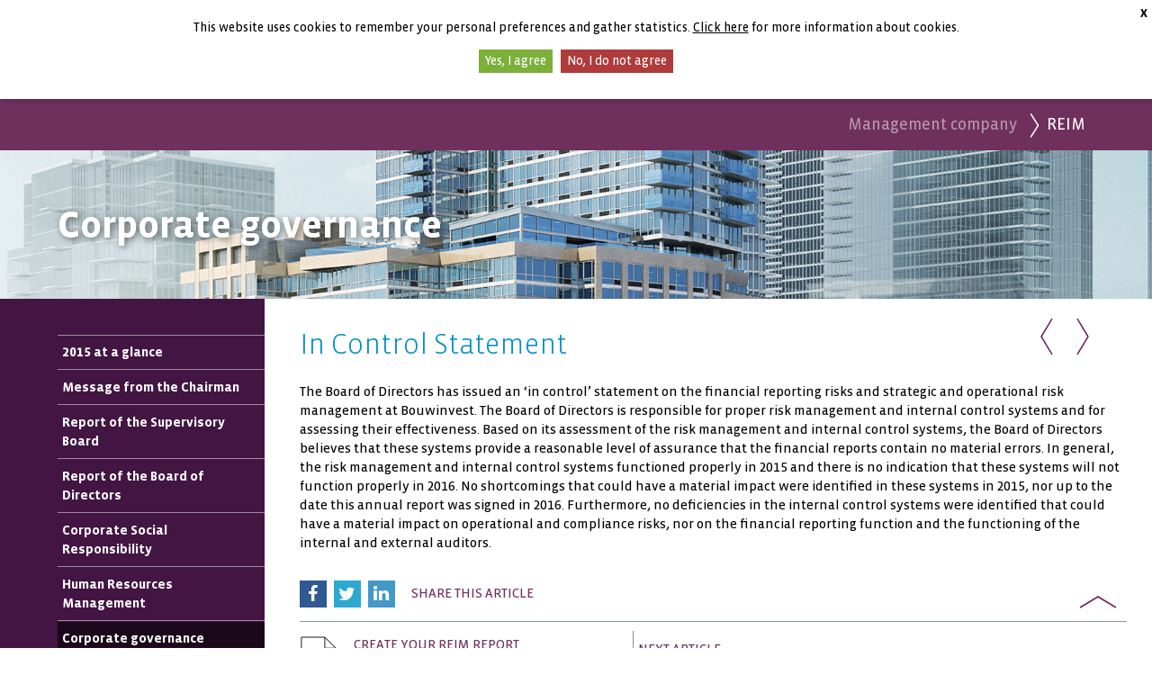

--- FILE ---
content_type: text/html; charset=utf-8
request_url: https://www.bouwinvest-annualreports2015.com/reim/corporategovernance10/incontrolstatement/
body_size: 9357
content:

<!DOCTYPE html>
<html lang="en" class="no-js tpl-report refREIM fsi-ReimHierarchical-CorporateGovernance10 fsi-ReimHierarchical-InControlStatement">

    <head><meta charset="utf-8" />      
        <base href="https://www.bouwinvest-annualreports2015.com/" />
        <title>
	REIM | Bouwinvest 2015
</title><meta name="Robots" content="index,follow" />
<meta name="dc.created" content="Tue, 1-Dec-2015 14:57:32 GMT" />
<meta name="dc.modified" content="Tue, 1-Dec-2015 14:57:32 GMT" />
<meta name="dcterms.rightsHolder" content="Bouwinvest" />
<meta name="Revisit-After" content="5 days" />
<meta name="Generator" content="Idios 4.23.119" />
<meta name="wt.sv" content="213.206.121.150" />
<meta name="Keywords" content="reim" />
<meta name="viewport" content="width=device-width, initial-scale=1, user-scalable=yes" /><link rel="icon" href="data:;base64,=" />
                    <link rel="stylesheet" href="./styles/v.ashx/636080623616934163/style.css" type="text/css" />
                      
                
<script type="text/javascript">
    (function(i,s,o,g,r,a,m){i['GoogleAnalyticsObject']=r;i[r]=i[r]||function(){
        (i[r].q=i[r].q||[]).push(arguments)},i[r].l=1*new Date();a=s.createElement(o),
        m=s.getElementsByTagName(o)[0];a.async=1;a.src=g;m.parentNode.insertBefore(a,m)
    })(window,document,'script','//www.google-analytics.com/analytics.js','ga');
    ga('create','UA-61336854-3','auto', {'cookieDomain':'www.bouwinvest-annualreports2015.com'});
    ga('send','pageview');
 
</script>
<link href="https://www.bouwinvest-annualreports2015.com/files.ashx/res/I_CAP/v8d3cff4e6e92711/jquery.lightbox-0.5.css" type="text/css" media="screen" rel="stylesheet" /></head>
    <body id="frontend" class="tpl-report refREIM fsi-ReimHierarchical-CorporateGovernance10 fsi-ReimHierarchical-InControlStatement ">
        
        <form method="post" action="/reim/corporategovernance10/incontrolstatement/" id="MainForm" class="clearfix">
<div class="aspNetHidden">
<input type="hidden" name="ScriptManager_TSM" id="ScriptManager_TSM" value="" />
<input type="hidden" name="__EVENTTARGET" id="__EVENTTARGET" value="" />
<input type="hidden" name="__EVENTARGUMENT" id="__EVENTARGUMENT" value="" />
<input type="hidden" name="ctl15_IdiosCAP_StyleManager_TSSM" id="ctl15_IdiosCAP_StyleManager_TSSM" value="" />
<input type="hidden" name="__VIEWSTATE" id="__VIEWSTATE" value="/[base64]" />
</div>

<script type="text/javascript">
//<![CDATA[
var theForm = document.forms['MainForm'];
if (!theForm) {
    theForm = document.MainForm;
}
function __doPostBack(eventTarget, eventArgument) {
    if (!theForm.onsubmit || (theForm.onsubmit() != false)) {
        theForm.__EVENTTARGET.value = eventTarget;
        theForm.__EVENTARGUMENT.value = eventArgument;
        theForm.submit();
    }
}
//]]>
</script>


<script src="/WebResource.axd?d=hV-qgbp6w0c8k4TsTI5mEe_7wzBV18nzjT8vKIN6oXpUvhkymJxyn4Zm0Y33B462Ms1vUQjhzEE1fSy0kPBFsBe7LtoYAC8SZ2XVKlCxK481&amp;t=638901613900000000" type="text/javascript"></script>


<script type="text/javascript" src="https://www.bouwinvest-annualreports2015.com/files.ashx/res/I_CAP/v8d3cff4e6e92711/ajaxpro.js"></script>
<script type="text/javascript" src="/ajaxpro/Aspacts.Products.Facetbase.CAP.Data.ActivityManager,Aspacts.Products.Facetbase.CAP.ashx"></script>

<script src="/Telerik.Web.UI.WebResource.axd?_TSM_HiddenField_=ScriptManager_TSM&amp;compress=1&amp;_TSM_CombinedScripts_=%3b%3bSystem.Web.Extensions%2c+Version%3d4.0.0.0%2c+Culture%3dneutral%2c+PublicKeyToken%3d31bf3856ad364e35%3aen-GB%3aa8328cc8-0a99-4e41-8fe3-b58afac64e45%3aea597d4b%3ab25378d2%3bAspacts.Idios4.I_CAP%3aen-GB%3a753b2bbc-100a-4a33-b26b-6b230db9d486%3a68e4b489%3a5790b101%3a9af7008b%3a18f30da0%3a181b8b66%3afdb3dbef%3adfe43272%3a8a5e179%3bAspacts.Products.Facetbase.CAP%3aen-GB%3a6fda8edc-742e-45c5-b74d-ea45f9421885%3a7f5ca735%3a214b0c3c%3a39fef1ab%3a2a47d5f0%3ad2378dc7%3ae533e8b8%3a28d5fe53%3ab9425607%3a92246151%3bAspacts.Websites.Facetbase.Bouwinvest%3aen-GB%3a81f4ee01-3c9e-4ea5-b349-ceda69b814e3%3ad30d9e78%3a9f310c75%3a7c34dbba%3bAspacts.Products.Facetbase.CAP%3aen-GB%3a6fda8edc-742e-45c5-b74d-ea45f9421885%3ab28dfda4%3bAspacts.Idios4.I_CAP%3aen-GB%3a753b2bbc-100a-4a33-b26b-6b230db9d486%3aeab5a64b" type="text/javascript"></script>
<script src="https://www.bouwinvest-annualreports2015.com/Scripts/v.ashx/636080623611942154/modernizr.js" type="text/javascript"></script>
<div class="aspNetHidden">

	<input type="hidden" name="__VIEWSTATEGENERATOR" id="__VIEWSTATEGENERATOR" value="CA0B0334" />
</div>
            <script type="text/javascript">
//<![CDATA[
Sys.WebForms.PageRequestManager._initialize('ScriptManager', 'MainForm', [], [], [], 90, '');
//]]>
</script>

            
            

<div class="jqCookieAcceptContainer optin-bar">
	<p>
        This website uses cookies to remember your personal preferences and gather statistics. <a href="https://www.bouwinvest-annualreports2015.com/cookie-policy/" class="optin-bar--info">Click here</a> for more information about cookies.
	</p>
	<a href="#" class="jqAccept optin-bar--accept">Yes, I agree</a>
	<a href="#" class="jqDeny optin-bar--decline">No, I do not agree</a>
	<a href="#" class="jqClose optin-bar--close">X</a>

</div>

            

<div id="framework" class="clearfix">

    <div class="nav-mobile">
        

<ul>
    <li class="has-submenu">
        <span>Organisation</span>
        <ul>
            <li><a href="https://www.bouwinvest-annualreports2015.com/reim/ataglance7/keyfigures4/keyfinancialinformation4/">REIM</a></li>
        </ul>
    </li>
    <li class="has-submenu">
        <span>Global</span>
        <ul>
            <li><a href="https://www.bouwinvest-annualreports2015.com/international/">International Investments</a></li>
        </ul>
    </li>
    <li class="has-submenu">
        <span>The Netherlands</span>
        <ul>
            <li><a href="https://www.bouwinvest-annualreports2015.com/residential-fund/ataglance/keyfigures/keyfinancialinformation/">Residential Fund</a></li>
            <li><a href="https://www.bouwinvest-annualreports2015.com/retail-fund/ataglance2/keyfigures2/keyfinancialinformation2/">Retail Fund</a></li>
            <li><a href="https://www.bouwinvest-annualreports2015.com/office-fund/ataglance3/keyfigures3/keyfinancialinformation3/">Office Fund</a></li>
        </ul>
    </li>
</ul>
    </div>

    <header id="header" class="showheader">
        <div class="inner-header">
            <div class="inner-header__left">
                

<a href="./" class="company-logo">
    <img src="images/bouwinvest-logo.svg" alt="Go back to the homepage of this report" />
</a>
            </div>
            <div class="inner-header__top">
                

<ul class="helpers">
    <li class="helpers__title">
        Annual Reports 2015
    </li>
	<li class="helpers__corp">
		<a href="http://www.bouwinvest.nl/en/" title="Corporate website" class="track-FrameWork-Click">Corporate website</a>
	</li>
    <li class="helpers__search">
        
<fieldset>
	<div class="searchbox">	
		<div>
			<label class="hide" for="ctl15_ctl03_ctl00_tbxSearchTerm">Zoekterm</label>
			<input name="ctl15$ctl03$ctl00$tbxSearchTerm" type="text" id="ctl15_ctl03_ctl00_tbxSearchTerm" class="searchbox__input jqAutoComplete" />
		</div>
		<div>
			<label class="hide" for="">Zoekbutton</label>
			<input name="ctl15$ctl03$ctl00$btnSearch" type="submit" id="ctl15_ctl03_ctl00_btnSearch" class="ms searchbox__submit searchbox--input js-perform-sf hide" />
            <button class="ms searchbox__submit searchbox--btn js-show-sf">zoek</button>
		</div>
	</div>
</fieldset>

    </li>
    <li class="helpers__mobile">
        <a href="#" class="btn-phonemenu" role="button">
            <span></span>
        </a>
    </li>
</ul>

            </div>
            <div class="inner-header__bottom">
		        <nav id="navigation" role="navigation">
		            
<ul class="nav">
    <li>
        <span>Organisation</span>
        <ul>
            <li><a href="https://www.bouwinvest-annualreports2015.com/reim/ataglance7/keyfigures4/keyfinancialinformation4/">REIM</a></li>
        </ul>
    </li>

    <li>
        <span>Global</span>
        <ul>
            <li><a href="https://www.bouwinvest-annualreports2015.com/international/">International Investments</a></li>
        </ul>
    </li>

    <li>
        <span>The Netherlands</span>
        <ul>
            <li><a href="https://www.bouwinvest-annualreports2015.com/residential-fund/ataglance/keyfigures/keyfinancialinformation/">Residential Fund</a></li>
            <li><a href="https://www.bouwinvest-annualreports2015.com/retail-fund/ataglance2/keyfigures2/keyfinancialinformation2/">Retail Fund</a></li>
            <li><a href="https://www.bouwinvest-annualreports2015.com/office-fund/ataglance3/keyfigures3/keyfinancialinformation3/">Office Fund</a></li>
        </ul>
    </li>


    <li class="phoneonly ph-menu-search"></li>

</ul>

		        </nav> 
            </div>                      
        </div>
	</header><!-- end: #header --> 
    

<nav class="breadcrumb">
    <span class="breadcrumb--item">
        <span>Management company</span>
    </span>
    <span class="breadcrumb--item breadcrumb--current ms-pseudo">
        <span>REIM</span>
    </span>
</nav>

<div class="report-header">
    <h2>Corporate governance</h2>
</div>

	<div id="container" class="">       
   
	    <div id="content">        
					
		    <section class="left-pane">    
			    
<nav class="nav-hierarchical jqHierarchicalSelector">
    
            <ul class="jqHierarchical facet-list">
            
                    <li class="level-0 ">
                        <a title="2015 at a glance" href="https://www.bouwinvest-annualreports2015.com/reim/ataglance7/" class="">2015 at a glance</a>
                        <ul class="facet-list">
                    <li class="level-1 ">
                        <a title="Key figures" href="https://www.bouwinvest-annualreports2015.com/reim/ataglance7/keyfigures4/" class="">Key figures</a>
                        <ul class="facet-list">
                    <li class="level-2 ">
                        <a title="Key financial information" href="https://www.bouwinvest-annualreports2015.com/reim/ataglance7/keyfigures4/keyfinancialinformation4/" class="">Key financial information</a>
                        
                    </li>
                
                    <li class="level-2 ">
                        <a title="Key information over 5 years" href="https://www.bouwinvest-annualreports2015.com/reim/ataglance7/keyfigures4/keyinformationoveryears4/" class="">Key information over 5 years</a>
                        
                    </li>
                
                    <li class="level-2 ">
                        <a title="CSR key data" href="https://www.bouwinvest-annualreports2015.com/reim/ataglance7/keyfigures4/csrkeydata7/" class="">CSR key data</a>
                        
                    </li>
                </ul>
                    </li>
                </ul>
                    </li>
                
                    <li class="level-0 ">
                        <a title="Message from the Chairman" href="https://www.bouwinvest-annualreports2015.com/reim/messagefromthechairman7/" class="">Message from the Chairman</a>
                        
                    </li>
                
                    <li class="level-0 ">
                        <a title="Report of the Supervisory Board" href="https://www.bouwinvest-annualreports2015.com/reim/reporothsupervisorboar/" class="">Report of the Supervisory Board</a>
                        <ul class="facet-list">
                    <li class="level-1 ">
                        <a title="Composition of the Supervisory Board" href="https://www.bouwinvest-annualreports2015.com/reim/reporothsupervisorboar/compositiotsupervisoboa/" class="">Composition of the Supervisory Board</a>
                        
                    </li>
                
                    <li class="level-1 ">
                        <a title="Report of the Supervisory Board" href="https://www.bouwinvest-annualreports2015.com/reim/reporothsupervisorboar/reporothsupervisorboar2/" class="">Report of the Supervisory Board</a>
                        
                    </li>
                </ul>
                    </li>
                
                    <li class="level-0 ">
                        <a title="Report of the Board of Directors" href="https://www.bouwinvest-annualreports2015.com/reim/reporothboarodirector9/" class="">Report of the Board of Directors</a>
                        <ul class="facet-list">
                    <li class="level-1 ">
                        <a title="Composition of the Board of Directors" href="https://www.bouwinvest-annualreports2015.com/reim/reporothboarodirector9/compositiotboaodirecto9/" class="">Composition of the Board of Directors</a>
                        
                    </li>
                
                    <li class="level-1 ">
                        <a title="Company profile" href="https://www.bouwinvest-annualreports2015.com/reim/reporothboarodirector9/companyprofile/" class="">Company profile</a>
                        
                    </li>
                
                    <li class="level-1 ">
                        <a title="Vision and strategy" href="https://www.bouwinvest-annualreports2015.com/reim/reporothboarodirector9/visionandstrategy/" class="">Vision and strategy</a>
                        
                    </li>
                
                    <li class="level-1 ">
                        <a title="Market highlights and trends" href="https://www.bouwinvest-annualreports2015.com/reim/reporothboarodirector9/markethighlightsandtrends/" class="">Market highlights and trends</a>
                        
                    </li>
                
                    <li class="level-1 ">
                        <a title="Porfolio results" href="https://www.bouwinvest-annualreports2015.com/reim/reporothboarodirector9/porfolioresults2/" class="">Porfolio results</a>
                        
                    </li>
                
                    <li class="level-1 ">
                        <a title="Financial performance Bouwinvest in 2015" href="https://www.bouwinvest-annualreports2015.com/reim/reporothboarodirector9/financiperformanbouwinvei2/" class="">Financial performance Bouwinvest in 2015</a>
                        
                    </li>
                
                    <li class="level-1 ">
                        <a title="Outlook" href="https://www.bouwinvest-annualreports2015.com/reim/reporothboarodirector9/outlook7/" class="">Outlook</a>
                        
                    </li>
                </ul>
                    </li>
                
                    <li class="level-0 ">
                        <a title="Corporate Social Responsibility" href="https://www.bouwinvest-annualreports2015.com/reim/corporatsociaresponsibil7/" class="">Corporate Social Responsibility</a>
                        <ul class="facet-list">
                    <li class="level-1 ">
                        <a title="Introduction" href="https://www.bouwinvest-annualreports2015.com/reim/corporatsociaresponsibil7/introduction/" class="">Introduction</a>
                        
                    </li>
                
                    <li class="level-1 ">
                        <a title="CSR pillars" href="https://www.bouwinvest-annualreports2015.com/reim/corporatsociaresponsibil7/csrpillars/" class="">CSR pillars</a>
                        
                    </li>
                
                    <li class="level-1 ">
                        <a title="Progress made in 2015" href="https://www.bouwinvest-annualreports2015.com/reim/corporatsociaresponsibil7/progressmadein2/" class="">Progress made in 2015</a>
                        
                    </li>
                
                    <li class="level-1 ">
                        <a title="Highlights sector funds" href="https://www.bouwinvest-annualreports2015.com/reim/corporatsociaresponsibil7/highlightssectorfunds/" class="">Highlights sector funds</a>
                        
                    </li>
                </ul>
                    </li>
                
                    <li class="level-0 ">
                        <a title="Human Resources Management" href="https://www.bouwinvest-annualreports2015.com/reim/humanresourcesmanagement/" class="">Human Resources Management</a>
                        
                    </li>
                
                    <li class="level-0 selected">
                        <a title="Corporate governance" href="https://www.bouwinvest-annualreports2015.com/reim/corporategovernance10/" class="selected">Corporate governance</a>
                        <ul class="facet-list">
                    <li class="level-1 ">
                        <a title="Corporate governance" href="https://www.bouwinvest-annualreports2015.com/reim/corporategovernance10/corporategovernance11/" class="">Corporate governance</a>
                        
                    </li>
                
                    <li class="level-1 ">
                        <a title="Board of Directors" href="https://www.bouwinvest-annualreports2015.com/reim/corporategovernance10/boardofdirectors/" class="">Board of Directors</a>
                        
                    </li>
                
                    <li class="level-1 ">
                        <a title="Supervisory Board" href="https://www.bouwinvest-annualreports2015.com/reim/corporategovernance10/supervisoryboard/" class="">Supervisory Board</a>
                        
                    </li>
                
                    <li class="level-1 ">
                        <a title="Shareholders&#39; Meeting" href="https://www.bouwinvest-annualreports2015.com/reim/corporategovernance10/shareholdersmeeting/" class="">Shareholders&#39; Meeting</a>
                        
                    </li>
                
                    <li class="level-1 ">
                        <a title="Policies, rules and regulations" href="https://www.bouwinvest-annualreports2015.com/reim/corporategovernance10/policieruleanregulation/" class="">Policies, rules and regulations</a>
                        
                    </li>
                
                    <li class="level-1 ">
                        <a title="Internal control framework" href="https://www.bouwinvest-annualreports2015.com/reim/corporategovernance10/internalcontrolframework/" class="">Internal control framework</a>
                        
                    </li>
                
                    <li class="level-1 ">
                        <a title="Regulation" href="https://www.bouwinvest-annualreports2015.com/reim/corporategovernance10/regulation7/" class="">Regulation</a>
                        
                    </li>
                
                    <li class="level-1 ">
                        <a title="Funds managed by Bouwinvest" href="https://www.bouwinvest-annualreports2015.com/reim/corporategovernance10/fundsmanagedbybouwinvest/" class="">Funds managed by Bouwinvest</a>
                        
                    </li>
                
                    <li class="level-1 ">
                        <a title="External auditor" href="https://www.bouwinvest-annualreports2015.com/reim/corporategovernance10/externalauditor7/" class="">External auditor</a>
                        
                    </li>
                
                    <li class="level-1 ">
                        <a title="Dutch Mangement and Supervision Act" href="https://www.bouwinvest-annualreports2015.com/reim/corporategovernance10/dutmangemeasupervisia/" class="">Dutch Mangement and Supervision Act</a>
                        
                    </li>
                
                    <li class="level-1 selected">
                        <a title="In Control Statement" href="https://www.bouwinvest-annualreports2015.com/reim/corporategovernance10/incontrolstatement/" class="selected">In Control Statement</a>
                        
                    </li>
                </ul>
                    </li>
                
                    <li class="level-0 ">
                        <a title="Risk management" href="https://www.bouwinvest-annualreports2015.com/reim/riskmanagement7/" class="">Risk management</a>
                        <ul class="facet-list">
                    <li class="level-1 ">
                        <a title="Risk management and compliance" href="https://www.bouwinvest-annualreports2015.com/reim/riskmanagement7/rismanagemenancomplianc7/" class="">Risk management and compliance</a>
                        
                    </li>
                
                    <li class="level-1 ">
                        <a title="Risk management framework" href="https://www.bouwinvest-annualreports2015.com/reim/riskmanagement7/riskmanagementframework7/" class="">Risk management framework</a>
                        
                    </li>
                
                    <li class="level-1 ">
                        <a title="Main risks and mitigation measures" href="https://www.bouwinvest-annualreports2015.com/reim/riskmanagement7/mairiskanmitigatiomeasure/" class="">Main risks and mitigation measures</a>
                        
                    </li>
                
                    <li class="level-1 ">
                        <a title="Control of investment decisions" href="https://www.bouwinvest-annualreports2015.com/reim/riskmanagement7/controoinvestmendecision/" class="">Control of investment decisions</a>
                        
                    </li>
                
                    <li class="level-1 ">
                        <a title="AIFMD" href="https://www.bouwinvest-annualreports2015.com/reim/riskmanagement7/aifmd7/" class="">AIFMD</a>
                        
                    </li>
                
                    <li class="level-1 ">
                        <a title="Monitoring and reporting" href="https://www.bouwinvest-annualreports2015.com/reim/riskmanagement7/monitoringandreporting7/" class="">Monitoring and reporting</a>
                        
                    </li>
                </ul>
                    </li>
                
                    <li class="level-0 ">
                        <a title="Financial statements" href="https://www.bouwinvest-annualreports2015.com/reim/financialstatements9/" class="">Financial statements</a>
                        <ul class="facet-list">
                    <li class="level-1 ">
                        <a title="Balance sheet as at 31 December" href="https://www.bouwinvest-annualreports2015.com/reim/financialstatements9/balancesheetasatdecember/" class="">Balance sheet as at 31 December</a>
                        
                    </li>
                
                    <li class="level-1 ">
                        <a title="Profit and loss account" href="https://www.bouwinvest-annualreports2015.com/reim/financialstatements9/profitandlossaccount/" class="">Profit and loss account</a>
                        
                    </li>
                
                    <li class="level-1 ">
                        <a title="Statement of cash flows" href="https://www.bouwinvest-annualreports2015.com/reim/financialstatements9/statementofcashflows9/" class="">Statement of cash flows</a>
                        
                    </li>
                
                    <li class="level-1 ">
                        <a title="Notes to the financial statement" href="https://www.bouwinvest-annualreports2015.com/reim/financialstatements9/notetthfinanciastatemen/" class="">Notes to the financial statement</a>
                        
                    </li>
                
                    <li class="level-1 ">
                        <a title="Notes to the balance sheet" href="https://www.bouwinvest-annualreports2015.com/reim/financialstatements9/notestothebalancesheet/" class="">Notes to the balance sheet</a>
                        
                    </li>
                
                    <li class="level-1 ">
                        <a title="Notes tot he profit and loss account" href="https://www.bouwinvest-annualreports2015.com/reim/financialstatements9/notetohprofianlosaccoun/" class="">Notes tot he profit and loss account</a>
                        
                    </li>
                
                    <li class="level-1 ">
                        <a title="Other information" href="https://www.bouwinvest-annualreports2015.com/reim/financialstatements9/otherinformation9/" class="">Other information</a>
                        <ul class="facet-list">
                    <li class="level-2 ">
                        <a title="Stipulations in the Articles of Association pertaining to the
  appropriation of profit" href="https://www.bouwinvest-annualreports2015.com/reim/financialstatements9/otherinformation9/stipuitartioassocpertatta/" class="">Stipulations in the Articles of Association pertaining to the
  appropriation of profit</a>
                        
                    </li>
                
                    <li class="level-2 ">
                        <a title="Appropriation of profit 2014" href="https://www.bouwinvest-annualreports2015.com/reim/financialstatements9/otherinformation9/appropriationofprofit9/" class="">Appropriation of profit 2014</a>
                        
                    </li>
                
                    <li class="level-2 ">
                        <a title="Proposal for the appropriation of profit 2015" href="https://www.bouwinvest-annualreports2015.com/reim/financialstatements9/otherinformation9/proposftappropriaoprof/" class="">Proposal for the appropriation of profit 2015</a>
                        
                    </li>
                
                    <li class="level-2 ">
                        <a title="Subsequent events" href="https://www.bouwinvest-annualreports2015.com/reim/financialstatements9/otherinformation9/subsequentevents9/" class="">Subsequent events</a>
                        
                    </li>
                </ul>
                    </li>
                </ul>
                    </li>
                
                    <li class="level-0 ">
                        <a title="GRI guidelines" href="https://www.bouwinvest-annualreports2015.com/reim/griguidelines/" class="">GRI guidelines</a>
                        
                    </li>
                
                    <li class="level-0 ">
                        <a title="CSR targets" href="https://www.bouwinvest-annualreports2015.com/reim/csrtargets/" class="">CSR targets</a>
                        
                    </li>
                
                    <li class="level-0 ">
                        <a title="CSR performance indicators" href="https://www.bouwinvest-annualreports2015.com/reim/csrperformanceindicators/" class="">CSR performance indicators</a>
                        
                    </li>
                
            </ul>		                       
         
</nav>			
            </section>
        
            <div class="content-pane device-wide">
                
								
<section class="center-pane" id="rdspeaker">
	

<nav class="article-nav-top">
		

</nav>					

<article class="article">
    <header>
        <h1>In Control Statement</h1>
        
    </header>
    <div>
	    <div><div><p>The Board of Directors has issued an ‘in control’ statement on the financial reporting risks and strategic and operational risk management at Bouwinvest. The Board of Directors is responsible for proper risk management and internal control systems and for assessing their effectiveness. Based on its assessment of the risk management and internal control systems, the Board of Directors believes that these systems provide a reasonable level of assurance that the financial reports contain no material errors. In general, the risk management and internal control systems functioned properly in 2015 and there is no indication that these systems will not function properly in 2016. No shortcomings that could have a material impact were identified in these systems in 2015, nor up to the date this annual report was signed in 2016. Furthermore, no deficiencies in the internal control systems were identified that could have a material impact on operational and compliance risks, nor on the financial reporting function and the functioning of the internal and external auditors.</p></div></div>
    </div>


	

    <!-- Social sharing links -->
    <ul class="socialshares">
        <li>
            <a class="socialshares-fb track-Share-Facebook" href="https://www.facebook.com/sharer/sharer.php?s=100&p[url]=https://www.bouwinvest-annualreports2015.com/report/a1501_&p[title]=In Control Statement&p[summary]=https://www.bouwinvest-annualreports2015.com/report/a1501_" title="Share on facebook">
                <i class="fa fa-facebook"></i>
            </a>
        </li>
        <li>
            <a class="socialshares-tw track-Share-Twitter" href="https://www.twitter.com/intent/tweet?text=In Control Statement&url=https://www.bouwinvest-annualreports2015.com/report/a1501_" title="Share on twitter">
                <i class="fa fa-twitter"></i>
            </a>
        </li>
        <li>
            <a class="socialshares-li track-Share-LinkedIn" href="https://www.linkedin.com/shareArticle?mini=true&url=https://www.bouwinvest-annualreports2015.com/report/a1501_&title=In Control Statement&summary=https://www.bouwinvest-annualreports2015.com/report/a1501_" title="Share on linkedin">
                <i class="fa fa-linkedin"></i>
            </a>
        </li>
        <li>Share this article</li>
    </ul>

    <a class="ms back-to-top" href="#" title="back to top"></a>

</article><!-- end: .article -->



<script type="text/javascript">
    Facetbase.Frontend.strCookieDomain = ''; 
    Facetbase.Frontend.btArticleSelectionAsTagCloudSource = true;
    Facetbase.Frontend.intArticleId = 1501;
    
    jQuery(Facetbase.Frontend.fnArticleOpened);
</script>

</section>
				
<aside class="right-pane">
										
	
    
<div class="sticky-article-nav">

    <a href="#" class="ms menu-btn"></a>

    <ul>
        <li>
            <a class="ms prev" href="https://www.bouwinvest-annualreports2015.com/reim/corporategovernance10/dutmangemeasupervisia/a1500_Dutch-Management-and-Supervision-Act"></a>
        </li>
        <li>
            <a class="ms next" href="https://www.bouwinvest-annualreports2015.com/reim/riskmanagement7/rismanagemenancomplianc7/a1502_Risk-management-and-compliance"></a>
        </li>
    </ul>
</div>
<div class="page-options-container">    

    <div class="ms-pseudo rep-basket">
        <p>create your reim report</p>
        <a href="https://www.bouwinvest-annualreports2015.com/my-report/" class="track-MyReport-View myreport-count-link" title="Go to My report">
            <span>(0) article(s) </span>
            <span class="underl">in My report</span>
        </a>
        <span class="po-add-wrapper">
            <a class="ms-pseudo page-options-add track-MyReport-Add" href="/reim/corporategovernance10/incontrolstatement/?intAddArticleMyReportId=1501" title="Add this article to My report - In Control Statement">Add this article to My report</a>
        </span>
        
    </div>
 
    <!-- Social sharing links -->
    <ul class="socialshares">
        <li>
            <a class="socialshares-fb track-Share-Facebook" href="https://www.facebook.com/sharer/sharer.php?s=100&p[url]=https://www.bouwinvest-annualreports2015.com/reim/a1501_&p[title]=In Control Statement&p[summary]=https://www.bouwinvest-annualreports2015.com/reim/a1501_" title="Share on facebook">
                <i class="fa fa-facebook"></i>
            </a>
        </li>
        <li>
            <a class="socialshares-tw track-Share-Twitter" href="https://www.twitter.com/intent/tweet?text=In Control Statement&url=https://www.bouwinvest-annualreports2015.com/reim/a1501_" title="Share on twitter">
                <i class="fa fa-twitter"></i>
            </a>
        </li>
        <li>
            <a class="socialshares-li track-Share-LinkedIn" href="https://www.linkedin.com/shareArticle?mini=true&url=https://www.bouwinvest-annualreports2015.com/reim/a1501_&title=In Control Statement&summary=https://www.bouwinvest-annualreports2015.com/reim/a1501_" title="Share on linkedin">
                <i class="fa fa-linkedin"></i>
            </a>
        </li>
        <li>Share this article</li>
    </ul>
</div>

<script type="text/javascript">
    Facetbase.Frontend.strJargonEnabled = 'Explain acronyms';
    Facetbase.Frontend.strJargonDisabled = 'Hide acronyms';
    jQuery(Facetbase.Frontend.fnPageTools);
</script>
<div class="side-navi">
    <ul>
        <li>
            <span>Next article</span>
            <a class="ms-pseudo next" href="https://www.bouwinvest-annualreports2015.com/reim/riskmanagement7/rismanagemenancomplianc7/a1502_Risk-management-and-compliance">Risk management and compliance</a>
        </li>
        <li>
            <span>Previous article</span>
            <a class="ms-pseudo prev" href="https://www.bouwinvest-annualreports2015.com/reim/corporategovernance10/dutmangemeasupervisia/a1500_Dutch-Management-and-Supervision-Act">Dutch Management and Supervision Act</a>
        </li>        
    </ul>
</div>

</aside>

           		<footer id="footer" class="clearfix">
	            	

<div class="footer-downloads">
    <h4>DOWNLOADS</h4>
    <ul>
        <li>
	        <a class="track-Download-Total track-Download-Page Download-Reim" title="Bouwinvest-REIM" href="/fbcontent.ashx/pub_1007/Downloads/Jaarverslag_ReimNL_2015.pdf">
                <img src="../../Images/downloads/v.ashx/636080623464053894/download-reim-nl.jpg" alt="Annual Report 2015 Bouwinvest REIM NL" />
                <span>Jaarverslag 2015<br />Bouwinvest REIM<br />(Nederlandse versie)</span>
	        </a>
        </li>
        <li>
	        <a class="track-Download-Total track-Download-Page Download-Reim" title="Bouwinvest-REIM" href="https://www.bouwinvest-annualreports2015.com/FbContent.ashx/pub_1000/downloads/v1604181548/Jaarverslag_ReimUK_2015.pdf">
                <img src="../../Images/downloads/v.ashx/636080623463741894/download-reim-en.jpg" alt="Annual Report 2015 Bouwinvest REIM EN " />
                <span>Annual Report 2015<br />Bouwinvest REIM</span>
	        </a>
        </li>
        <li>
	        <a class="track-Download-Total track-Download-Page Download-Residential" title="Bouwinvest-Residential" href="https://www.bouwinvest-annualreports2015.com/FbContent.ashx/pub_1001/downloads/v1604210933/Jaarverslag_Residential_2015.pdf">
                <img src="../../Images/downloads/v.ashx/636080623464521895/download-residential-en.jpg" alt="Annual Report 2015 Bouwinvest Residential Fund" />
                <span>Annual Report 2015<br />Bouwinvest<br />Residential Fund</span>
	        </a>
        </li>
        <li>
            <a class="track-Download-Total track-Download-Page Download-Retail" title="Bouwinvest-Retail" href="https://www.bouwinvest-annualreports2015.com/FbContent.ashx/pub_1002/downloads/v1604111328/Jaarverslag_Retail_2015.pdf">
                <img src="../../Images/downloads/v.ashx/636080623464989896/download-retail-en.jpg" alt="Annual Report 2015 Bouwinvest Retail Fund" />
                <span>Annual Report 2015<br />Bouwinvest<br />Retail Fund</span>
            </a>
        </li>
        <li>
            <a class="track-Download-Total track-Download-Page Download-Office" title="Bouwinvest-Office" href="https://www.bouwinvest-annualreports2015.com/FbContent.ashx/pub_1003/downloads/v1604111328/Jaarverslag_Office_2015.pdf">
                <img src="../../Images/downloads/v.ashx/636080623463273893/download-office-en.jpg" alt="Annual Report 2015 Bouwinvest Office Fund" />
                <span>Annual Report 2015<br />Bouwinvest<br />Office Fund</span>
            </a>
        </li>
    </ul>
</div>

<div class="footer-contact">
    <h4>CONTACT</h4>
    <ul class="links">
        <li class="item-r"><a class="track-FrameWork-Click" title="Corporate website" href="http://www.bouwinvest.nl/">Corporate website</a></li>
        <li class="item-r"><a class="track-FrameWork-Click" title="Contact" href="mailto:ir@bouwinvest.nl">Contact</a></li>
        <li class="item-r"><span>Bouwinvest &#169; 2026</span></li>
        <li class="item-r"><a class="track-FrameWork-Click" title="Copyright" href="https://www.bouwinvest-annualreports2015.com/colophon/">Copyright</a></li>
        <li class="item-r"><a class="track-FrameWork-Click" title="Disclaimer" href="https://www.bouwinvest-annualreports2015.com/disclaimer/">Disclaimer</a></li>
    </ul>
</div>

	            </footer>
			    
            </div>
            
            <section class="right-pane">    
			    			
            </section>
            <!-- end .content-pane -->
			    
        </div><!-- end .content --> 
    
    </div><!-- end #wrapper -->

</div><!-- end framework -->

        

<script type="text/javascript">
//<![CDATA[
window.htmlContentPlugins=window.htmlContentPlugins||[];window.htmlContentPlugins.push('YouTube');
window.htmlContentPlugins.push('ImageGallery');
jQuery(function() { jQuery.fn.lightbox.defaults.strings = {prevLinkTitle: 'Previous image',nextLinkTitle: 'Next image',closeTitle: 'Close window',prevLinkText: '&laquo; Previous',nextLinkText: 'Next &raquo;',image: 'Image ',of: ' of '}; jQuery('.ICAP_ImageGalleryThumb').lightbox() });window.htmlContentPlugins.push('Image');
window.htmlContentPlugins.push('HtmlPart');
window.htmlContentPlugins.push('Video');
window.htmlContentPlugins.push('Table');
window.htmlContentPlugins.push('Chart');
jQuery(function() { var a = new Facetbase.Frontend.SimpleSearchControl();a.strElementSearchButtonId = 'ctl15_ctl03_ctl00_btnSearch';a.strElementSearchBoxId = 'ctl15_ctl03_ctl00_tbxSearchTerm';a.fnDoSearch = function() { __doPostBack('ctl15$ctl03$ctl00$btnSearch','') };a.strSearchUrlAll = 'https://www.bouwinvest-annualreports2015.com/search/CSearch.__SEARCH__/';a.strSearchUrlSelection = 'https://www.bouwinvest-annualreports2015.com/search/CSearch.__SEARCH__/';a.strSearchUrlClear = 'https://www.bouwinvest-annualreports2015.com/search/corporategovernance10/incontrolstatement/';a.strDefaultPhrase = 'Enter search phrase ...';a.strDefaultPhraseClass = 'empty';window.SRCH_ctl15_ctl03_ctl00=a;a.Initialize();});//]]>
</script>
</form>      
    </body>
</html>
